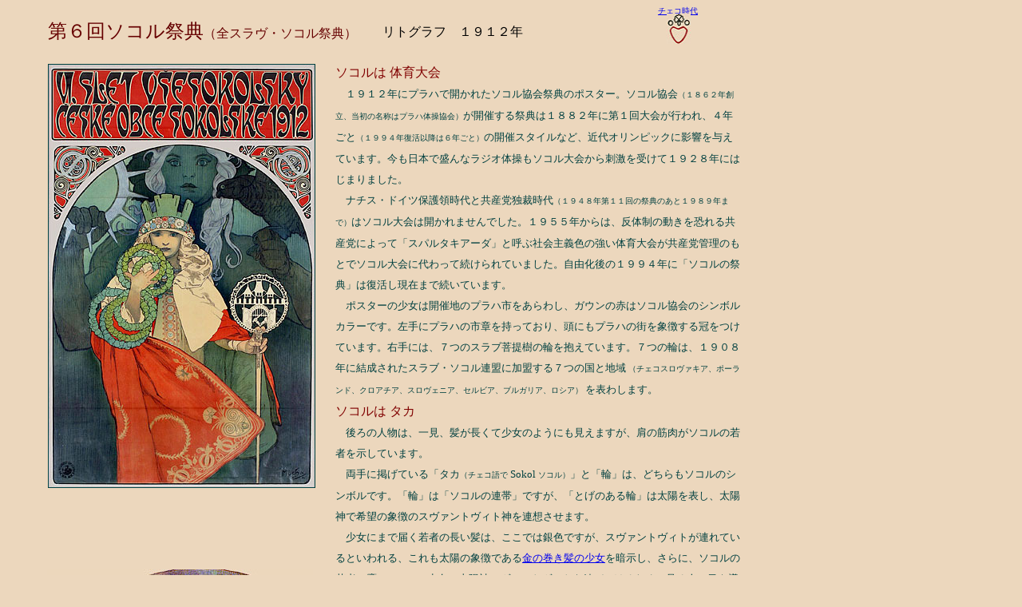

--- FILE ---
content_type: text/html
request_url: http://mucha.jp/6sokol.htm
body_size: 6120
content:
<!DOCTYPE HTML PUBLIC "-//W3C//DTD HTML 4.01 Transitional//EN">
<HTML>
<HEAD>
<META Name="keywords" content="ミュシャ,Alphonse Mucha,Alfons Mucha,アルフォンス・ミュシャ,ポスター,チェコ,ソコル,太陽">
<meta name="GENERATOR" content="JustSystems Homepage Builder Version 22.0.2.0 for Windows">
<meta http-equiv="Content-Type" content="text/html; charset=UTF-8">
<meta http-equiv="Content-Style-Type" content="text/css">
<meta name="justsystems:HPB-Input-Mode" content="mode/flm; pagewidth=940; pageheight=1200">
<TITLE>ミュシャを楽しむために：ソコル大会のポスター</TITLE>
<STYLE type="text/css">
<!--
P{
	  
  line-height : 180%;
}
-->
</STYLE>
</HEAD>
<BODY bgcolor="#ecd7bd" text="#004040">
<div style="top : -11px;left : 790px;
  position : absolute;
  z-index : 4;
  width : 118px;
  height : 28px;
" id="Layer2">
  <p align="center"><A href="czech.htm" target="_self"><font size="-2" style="line-height : 5mm;">チェコ時代</font></A></p>
</div>
<div style="top : 17px;left : 835px;
  position : absolute;
  z-index : 5;
  visibility : visible;
" id="Layer7"><A href="czech.htm" target="_self"><IMG src="button.jpg" width="30" height="38" border="0" alt="チェコ時代 へ"></A></div>
<div style="top : 23px;left : 60px;
  position : absolute;
  z-index : 2;
	width : 478px;
	height : 56px;
" id="Layer3"><FONT color="#660000" size="+2"><span style='text-fit:210.0pt;mso-text-fit-id:1432619521'>第６回ソコル祭典</span></FONT><font color="#660000"><span style='text-fit:210.0pt;mso-text-fit-id:1432619521'>（全スラヴ・ソコル祭典）</span></font></div>
<div style="top : 30px;left : 479px;
  position : absolute;
  z-index : 3;
  width : 310px;
  height : 19px;
" id="Layer4"><FONT color="#000000">リトグラフ　１９１２年</FONT></div>
<div style="top : 62px;left : 420px;
  position : absolute;
  z-index : 1;
  width : 507px;
  height : 794px;
" id="Layer1">
  <p class="MsoPlainText" style="line-height : 6mm;"><span lang=EN-US><font color="#800000" style="line-height : 7mm;">ソコルは 体育大会</font></span><FONT size="-1"><span lang="EN-US" style="line-height : 7mm;"><BR>
  　１９１２年にプラハで開かれたソコル協会祭典のポスター。ソコル協会</span></FONT><font size="-2"><span lang="EN-US" style="line-height : 7mm;">（１８６２年創立、当初の名称はプラハ体操協会）</span></font><FONT size="-1"><span lang="EN-US" style="line-height : 7mm;">が開催する祭典は１８８２年に第１回大会が行われ、４年ごと</span></FONT><font size="-2"><span lang="EN-US" style="line-height : 7mm;">（１９９４年復活以降は６年ごと）</span></font><FONT size="-1"><span lang="EN-US" style="line-height : 7mm;">の開催スタイルなど、近代オリンピックに影響を与えています。今も日本で盛んなラジオ体操もソコル大会から刺激を受けて１９２８年にはじまりました。<br>
  　ナチス・ドイツ保護領時代と共産党独裁時代</span></FONT><font size="-2"><span lang="EN-US" style="line-height : 7mm;">（１９４８年第１１回の祭典のあと１９８９年まで）</span></font><FONT size="-1"><span lang="EN-US" style="line-height : 7mm;">はソコル大会は開かれませんでした。１９５５年からは、反体制の動きを恐れる共産党によって「スパルタキアーダ」と呼ぶ社会主義色の強い体育大会が共産党管理のもとでソコル大会に代わって続けられていました。自由化後の１９９４年に「ソコルの祭典」は復活し現在まで続いています。<BR>
  　ポスターの少女は開催地のプラハ市をあらわし、ガウンの赤はソコル協会のシンボルカラーです。左手にプラハの市章を持っており、頭にもプラハの街を象徴する冠をつけています。右手には、７つのスラブ菩提樹の輪を抱えています。７つの輪は、１９０８年に結成されたスラブ・ソコル連盟に加盟する７つの国と地域
  </span></FONT><font size="-2"><span lang="EN-US" style="line-height : 7mm;">（チェコスロヴァキア、ポーランド、クロアチア、スロヴェニア、セルビア、ブルガリア、ロシア）</span></font><FONT size="-1"><span lang="EN-US" style="line-height : 7mm;"> を表わします。<BR>
  </span></FONT><span lang=EN-US><font color="#800000" style="line-height : 7mm;">ソコルは タカ</font></span><FONT size="-1"><span lang=EN-US><font size="-1" style="line-height : 7mm;"><BR>
  　後ろの人物は、一見、髪が長くて少女のようにも見えますが、肩の筋肉がソコルの若者を示しています。<br>
  　両手に掲げている「タカ</font><font size="-2" style="line-height : 7mm;">（チェコ語で</font><font size="-1" style="line-height : 7mm;"> Sokol </font><font size="-2" style="line-height : 7mm;">ソコル）</font><font size="-1" style="line-height : 7mm;">」と「輪」は、どちらもソコルのシンボルです。「輪」は「ソコルの連帯」ですが、「とげのある輪」は太陽を表し、太陽神で希望の象徴のスヴァントヴィト神を連想させます。<br>
  　少女にまで届く若者の長い髪は、ここでは銀色ですが、スヴァントヴィトが連れているといわれる、これも太陽の象徴である<a href="6sokolsvantvit.htm" target="_self">金の巻き髪の少女</a>を暗示し、さらに、ソコルの若者、鷹</font><font size="-2" style="line-height : 7mm;">（ソコ</font></span></FONT><font size="-2"><span lang=EN-US><font size="-2" style="line-height : 7mm;">ル）</font></span></font><FONT size="-1"><span lang=EN-US><font size="-1" style="line-height : 7mm;">、少女、太陽神スヴァントヴィトを結びつけるために見る人の目を導く ミュシャ・デザインの要です。<br>
  　太陽を象徴するスヴァントヴィトの「赤」がチェコの栄光の時代を表す色となり、ソコル協会もスヴァントヴィトの赤、栄光の赤を協会のシンボルカラーとしました。<br>
  　ミュシャは、同じ時期に制作していた『プラハ市民会館市長ホールの壁画』にも、このポスターと同じ構図でソコル、スラヴィア、スヴァントヴィトのイメージを描いています。<BR>
  </font></span></FONT><span lang=EN-US><font color="#800000" style="line-height : 7mm;">ソコルは 希望</font></span><FONT size="-1"><span lang="EN-US" style="line-height : 7mm;"><BR>
  　「ソコル Sokol」は、チェコ語で鷹<FONT size="-2">（タカ）</FONT>を意味します。ソコル協会は、「汎スラヴ主義」の影響下、若者の体を鍛えることを目的として１８６２年に結成された体育運動の組織でしたが、時代とともに、オーストリア・ハンガリー帝国の支配下にあるスラヴ諸民族の連帯を促す運動へと変ってきました。タカは鍛えられた若者の勇敢さを､
  とげのある輪は太陽をあらわし未来の希望を象徴しています。</span></FONT></p>
</div>
<div style="top : 80px;left : 60px;
	position : absolute;
	z-index : 7;
	visibility : visible;
" id="Layer5"><img src="sokol6thhp.jpg" width="333" height="529" border="1"></div>
<div style="top : 3332px;left : 810px;
	position : absolute;
	z-index : 67;
" id="Layer68"><a href="czech.htm" target="_self"><img src="modorumonmucha.png" border="0" style="width : 82px;height : 102px;"></a></div>
<div style="top : 3405px;left : 959px;
	position : absolute;
	z-index : 66;
	width : 72px;
	height : 133px;
" id="Layer9">
  <p align="center"><font size="-2"><br>
  <br>
  <br>
  <br>
  <br>
  <br>
  <br>
  </font></p>
</div>
<div style="top : 2589px;left : 71px;
	position : absolute;
	z-index : 51;
	width : 334px;
	height : 130px;
" id="Layer54">
  <p align="left"><font size="-2" style="line-height : 7mm;">　ナチス・ドイツ占領時代と社会主義の時代にはソコルの祭典は禁止され、１９５５年からは共産党支配のもとで「スパルタキアーダ」と呼ぶマスゲームを５年おきに開催していた。<br>
  　自由化後１９９４年に「ソコルの祭典」は復活し、現在は６年ごとに開催している。<br>
  </font></p>
</div>
<div style="top : 2430px;left : 425px;
	position : absolute;
	z-index : 56;
	width : 540px;
	height : 40px;
" id="Layer61">
  <p align="center"><font size="-2" style="line-height : 5mm;">　左 ソコル協会 初代会長 インジフ・ヒュグナー Jindřich F&uuml;gner （１８２２-１８６５）<br>
  右 初代副会長 ミロスラフ・ティルシュ Miroslav Tyrš （１８３２-１８８４）<br>
  </font></p>
</div>
<div style="top : 2260px;left : 773px;
	position : absolute;
	z-index : 61;
" id="Layer66"><img src="kittesokoltyrs50h.jpg" border="0" style="width : 161px;height : 178px;"></div>
<div style="top : 2497px;left : 485px;
	position : absolute;
	z-index : 59;
	width : 437px;
	height : 132px;
" id="Layer64">
  <p align="left"><font size="-2" style="line-height : 6mm;"><span style="font-size : 120%;line-height : 7mm;">　チェコ系市民とドイツ系市民の分断が進む中、「オーストリアからの独立を目指して、青少年の身体を鍛えるため」というソコル運動は、ともすれば政治活動化・軍隊化しがちで、外部からも内部でもそのような圧力はあった。</span><br>
  <span style="font-size : 120%;line-height : 7mm;">　しかしヒュグナーとティルシュの２人は、政治化・軍隊化を頑として拒絶した。「ハプスブルク王朝の圧政、皇帝、教会への抵抗と反感は、チェコの民主主義精神と自由主義精神によるもの」というヒュグナーの理念があったからである。</span><br>
  </font></p>
</div>
<div style="top : 2263px;left : 480px;
	position : absolute;
	z-index : 65;
" id="Layer60"><img src="kittesokolhugner2022.jpg" border="0" style="width : 287px;height : 173px;"></div>
<div style="top : 1697px;left : 47px;
	position : absolute;
	z-index : 47;
	width : 589px;
	height : 28px;
" id="Layer51">
  <p align="center"><font size="-2" style="line-height : 4mm;">ソコル （鷹）<br>
  </font>　<font size="-2" style="line-height : 4mm;">左 『スラヴ叙事詩』から（部分）、 中 『プラハ市民会館市長ホール天井画』、 右 『新聞用切手』 </font></p>
</div>
<div style="top : 2056px;left : 42px;
	position : absolute;
	z-index : 54;
	width : 386px;
	height : 105px;
" id="Layer57">
  <p align="left"><font size="-2" style="line-height : 7mm;">　『第６回ソコル祭典』のポスターはチェコ語ポスター本体の下に開催期間を告知する文字部分を貼りあわせて掲示した。会期の文字部分は三種類の異なる版、チェコ語（上）、フランス語（下）とロシア語版が存在する。<br>
  　１９１２年ソコル祭典の会期は、チェコ語版とフランス語版では６月２８日から７月１日なのに、ロシア語版ポスターでは６月１５日から１８日となっている。これはロシアではロシア暦（ユリウス暦）を使っており、西暦（グレゴリオ暦・太陽暦）とは当時１３日のずれがあったため。暦による表記が異なるだけで開催日そのものはもちろんは同じ。<br>
  </font></p>
</div>
<div style="top : 2010px;left : 566px;
	position : absolute;
	z-index : 58;
	width : 274px;
	height : 60px;
" id="Layer63">
  <p align="left"><font size="-2" style="line-height : 7mm;">１９４８年第１１回ソコル祭典の切手<br>
  　戦後初のソコル大会。３０万人近い参加者があったが、この年２月のクーデターで政権を奪った共産主義政権への反発が顕著だったため、共産党はソコルの活動を禁止した。そのためソコル協会は国外で活動せざるを得なくなった。<br>
  </font></p>
</div>
<div style="top : 1698px;left : 598px;
	position : absolute;
	z-index : 44;
	width : 271px;
	height : 30px;
" id="Layer46">
  <p align="right"><font size="-2" style="line-height : 6mm;">１９９４年のソコル祭典復活記念切手 （左）<br>
  スパルタキアーダの記念切手<br>
  （右１９５３年）<br>
  </font></p>
</div>
<div style="top : 1385px;left : 369px;
	position : absolute;
	z-index : 42;
	width : 529px;
	height : 51px;
" id="Layer45">
  <p style="line-height : 4mm;" align="right"><font size="-2" style="line-height : 6mm;">「とげのある輪」 と 「見る人の目を導く髪」 をデザインしたポスター<br>
  </font><font size="-2" style="line-height : 5mm;">『サロン・デ・サンのミュシャ展』 １８９７年 （右）<br>
  『ブルックリン美術館のミュシャ展』 １９２０年 （左）</font></p>
</div>
<div style="top : 1382px;left : 61px;
	position : absolute;
	z-index : 8;
	width : 307px;
	height : 30px;
" id="Layer11">
  <p align="center" style="line-height : 4mm;"><font size="-2" style="line-height : 5mm;">プラハ市 市章<br>
  どちらもスラヴ菩提樹を飾っている。</font></p>
</div>
<div style="top : 942px;left : 69px;
	position : absolute;
	z-index : 10;
	width : 320px;
	height : 20px;
" id="Layer15">
  <p align="right"><font size="-2">プラハ市民会館市長ホール壁画のソコル</font></p>
</div>
<div style="top : 1219px;left : 62px;
	position : absolute;
	z-index : 9;
	visibility : visible;
" id="Layer12"><img src="prahakabemonsho40.jpg" width="138" height="151" border="1"></div>
<div style="top : 1185px;left : 596px;
	position : absolute;
	z-index : 40;
	visibility : visible;
" id="Layer42"><img src="postersalondecent506sokol.jpg" width="132" height="189" border="1"></div>
<div style="top : 1185px;left : 776px;
	position : absolute;
	z-index : 41;
	visibility : visible;
" id="Layer44"><img src="posterbrooklyn506sokol.jpg" width="120" height="189" border="1"></div>
<div style="top : 1072px;left : 154px;
	position : absolute;
	z-index : 62;
	visibility : visible;
" id="Layer59"><img src="sokolpartpraguesym70.jpg" border="1" style="width : 120px;height : 123px;"></div>
<div style="top : 1219px;left : 456px;
	position : absolute;
	z-index : 63;
	visibility : visible;
" id="Layer65"><img src="sokolpart70.jpg" border="1" style="width : 105px;height : 108px;"></div>
<div style="top : 1219px;left : 232px;
	position : absolute;
	z-index : 64;
	visibility : visible;
" id="Layer67"><img src="prahacoat.jpg" width="128" height="152" border="1"></div>
<div style="top : 1515px;left : 652px;
	position : absolute;
	z-index : 43;
" id="Layer47"><img src="kittesokol199472.jpg" width="110" height="178" border="0"></div>
<div style="top : 1515px;left : 242px;
	position : absolute;
	z-index : 45;
	visibility : visible;
" id="Layer48"><img src="sokolobecnidum21217.jpg" width="208" height="172" border="1"></div>
<div style="top : 1515px;left : 462px;
	position : absolute;
	z-index : 46;
	visibility : visible;
" id="Layer50"><img src="kittesokolnewspaper70.jpg" width="175" height="175" border="1"></div>
<div style="top : 1511px;left : 48px;
	position : absolute;
	z-index : 48;
	visibility : visible;
" id="Layer52"><img src="sokolslavepic1870.jpg" width="184" height="176" border="1"></div>
<div style="top : 1515px;left : 762px;
	position : absolute;
	z-index : 49;
" id="Layer49"><img src="kittesokolspartakiada53.jpg" width="109" height="176" border="0"></div>
<div style="top : 1831px;left : 41px;
	position : absolute;
	z-index : 52;
	visibility : visible;
" id="Layer55"><img src="sokol6mojiczech.jpg" width="238" height="108" border="1"></div>
<div style="top : 1946px;left : 42px;
	position : absolute;
	z-index : 53;
	visibility : visible;
" id="Layer56"><img src="sokol6mojifrancois.jpg" width="238" height="98" border="1"></div>
<div style="top : 1791px;left : 303px;
	position : absolute;
	z-index : 55;
	visibility : visible;
" id="Layer58"><img src="sokol6thposter.jpg" width="123" height="252" border="1"></div>
<div style="top : 1828px;left : 560px;
	position : absolute;
	z-index : 57;
" id="Layer62"><img src="kittesokolscheinernizisk485k.jpg" width="284" height="176" border="0"></div>
<div style="top : 2361px;left : 77px;
	position : absolute;
	z-index : 50;
	visibility : visible;
" id="Layer53"><img src="sokolspartakiada.jpg" width="315" height="218" border="1"></div>
<div style="top : 2971px;left : 556px;
	position : absolute;
	z-index : 12;
	visibility : visible;
" id="Layer14"><a href="slavepopej.html" target="_self"><img src="slovanskaepopej256.jpg" width="139" height="97" border="1"></a></div>
<div style="top : 2971px;left : 206px;
	position : absolute;
	z-index : 13;
	visibility : visible;
" id="Layer29"><img src="sokol6254.gif" width="73" height="96" border="0"></div>
<div style="top : 2971px;left : 126px;
	position : absolute;
	z-index : 14;
	visibility : visible;
" id="Layer28"><a href="moravianchoir.html" target="_self"><img src="moravian254.jpg" width="71" height="96" border="1"></a></div>
<div style="top : 3081px;left : 326px;
	position : absolute;
	z-index : 15;
	visibility : visible;
" id="Layer22"><a href="slavepicposter.html" target="_self"><img src="slavepicposter254.jpg" width="62" height="96" border="1"></a></div>
<div style="top : 3081px;left : 46px;
	position : absolute;
	z-index : 16;
" id="Layer27"><a href="russia.html" target="_self"><img src="russiaposter254.jpg" width="61" height="96" border="0"></a></div>
<div style="top : 3081px;left : 116px;
	position : absolute;
	z-index : 17;
	visibility : visible;
" id="Layer26"><a href="slavnostni8.html" target="_self"><img src="slavnost254.jpg" width="64" height="96" border="0"></a></div>
<div style="top : 3081px;left : 186px;
	position : absolute;
	z-index : 18;
" id="Layer23"><a href="19181928.htm" target="_self"><img src="1918254.jpg" width="64" height="96" border="0"></a></div>
<div style="top : 2971px;left : 46px;
	position : absolute;
	z-index : 19;
	visibility : visible;
" id="Layer25"><a href="hyacinta.html" target="_self"><img src="hyacinta254.jpg" width="65" height="96" border="1"></a></div>
<div style="top : 2971px;left : 286px;
	position : absolute;
	z-index : 20;
" id="Layer24"><a href="loterie.html" target="_self"><img src="loterie254.jpg" width="72" height="96" border="0"></a></div>
<div style="top : 2971px;left : 366px;
	position : absolute;
	z-index : 21;
	visibility : visible;
" id="Layer21"><a href="ivancice.html" target="_self"><img src="ivanciceposter254.jpg" width="71" height="96" border="1"></a></div>
<div style="top : 2971px;left : 446px;
	position : absolute;
	z-index : 22;
	visibility : visible;
" id="Layer20"><a href="ywca.html" target="_self"><img src="ywca254.jpg" width="62" height="96" border="1"></a></div>
<div style="top : 3081px;left : 396px;
	position : absolute;
	z-index : 23;
	visibility : visible;
" id="Layer19"><a href="window.htm" target="_self"><img src="window254.jpg" width="53" height="96" border="1"></a></div>
<div style="top : 3081px;left : 256px;
	position : absolute;
	z-index : 24;
" id="Layer13"><a href="czechphonofilm.html" target="_self"><img src="phonofilm254.jpg" width="60" height="96" border="0"></a></div>
<div style="top : 3071px;left : 546px;
	position : absolute;
	z-index : 25;
	width : 168px;
	height : 28px;
" id="Layer43">
  <p align="center"><font face="ＭＳ Ｐゴシック" size="-2" color="#0000ff"><a href="slavepopej.html" target="_self">『スラヴ叙事詩』 入口</a></font></p>
</div>
<div style="top : 2939px;left : 27px;
	position : absolute;
	z-index : 26;
	width : 80px;
	height : 17px;
" id="Layer17"><font color="#800000"><b><i>Click !</i> </b></font></div>
<div style="top : 3221px;left : 816px;
	position : absolute;
	z-index : 27;
	width : 100px;
	height : 28px;
" id="Layer41">
  <p><a href="slavepopej.html" target="_self"><font size="-2">スラヴ叙事詩</font></a></p>
</div>
<div style="top : 2971px;left : 816px;
	position : absolute;
	z-index : 28;
	width : 80px;
	height : 28px;
" id="Layer40">
  <p><font size="-2"><a href="hyacinta.html" target="_self">ヒヤシンス姫</a></font></p>
</div>
<div style="top : 2991px;left : 816px;
	position : absolute;
	z-index : 29;
	width : 120px;
	height : 28px;
" id="Layer39">
  <p><font size="-2"><a href="moravianchoir.html" target="_self">モラヴィア教師合唱団</a></font></p>
</div>
<div style="top : 3031px;left : 816px;
	position : absolute;
	z-index : 30;
	width : 160px;
	height : 20px;
" id="Layer37">
  <p><font size="-2"><a href="loterie.html" target="_self">ブルノの南西モラヴィア宝くじ</a></font></p>
</div>
<div style="top : 3051px;left : 816px;
	position : absolute;
	z-index : 31;
	width : 140px;
	height : 28px;
" id="Layer36">
  <p><font size="-2"><a href="ivancice.html" target="_self">イヴァンチッツェノ地方展</a></font></p>
</div>
<div style="top : 3071px;left : 816px;
	position : absolute;
	z-index : 32;
	width : 150px;
	height : 20px;
" id="Layer18">
  <p><font size="-2"><a href="ywca.html" target="_self">チェコスロヴァキア ＹＷＣＡ</a></font></p>
</div>
<div style="top : 3091px;left : 816px;
	position : absolute;
	z-index : 33;
	width : 100px;
	height : 28px;
" id="Layer30">
  <p><font size="-2"><a href="russia.html" target="_self">ロシア復興</a></font></p>
</div>
<div style="top : 3111px;left : 816px;
	position : absolute;
	z-index : 34;
	width : 110px;
	height : 28px;
" id="Layer31">
  <p><font size="-2"><a href="slavnostni8.html" target="_self">ヴルタヴァの野外劇</a></font></p>
</div>
<div style="top : 3131px;left : 816px;
	position : absolute;
	z-index : 35;
	width : 140px;
	height : 28px;
" id="Layer32">
  <p><font size="-2"><a href="19181928.htm" target="_self">１９１８－１９２８</a></font></p>
</div>
<div style="top : 3151px;left : 816px;
	position : absolute;
	z-index : 36;
	width : 120px;
	height : 28px;
" id="Layer33">
  <p><font size="-2"><a href="phonofilm.html" target="_self">フォノフィルム</a></font></p>
</div>
<div style="top : 3171px;left : 816px;
	position : absolute;
	z-index : 37;
	width : 140px;
	height : 28px;
" id="Layer34">
  <p><font size="-2"><a href="slavepicposter.html" target="_self">スラヴ叙事詩展</a></font></p>
</div>
<div style="top : 3191px;left : 816px;
	position : absolute;
	z-index : 38;
	width : 190px;
	height : 20px;
" id="Layer35">
  <p><font size="-2"><a href="window.htm" target="_self">プラハ聖ヴィタ大聖堂のステンドグラス</a></font></p>
</div>
<div style="top : 3011px;left : 816px;
	position : absolute;
	z-index : 39;
" id="Layer38">
  <p><font size="-2"><a href="6sokol.htm" target="_self">第６回ソコル大会</a></font></p>
</div>
<div style="top : 2945px;left : 546px;
	position : absolute;
	z-index : 60;
	width : 84px;
	height : 19px;
" id="Layer10"><font color="#800000"><b><i>Click !</i> </b></font></div>
<div style="top : 713px;left : 59px;
	position : absolute;
	z-index : 11;
	visibility : visible;
" id="Layer16"><img src="sokolobecnidumpart88.jpg" width="333" height="220" border="0"></div>
</BODY>
</HTML>